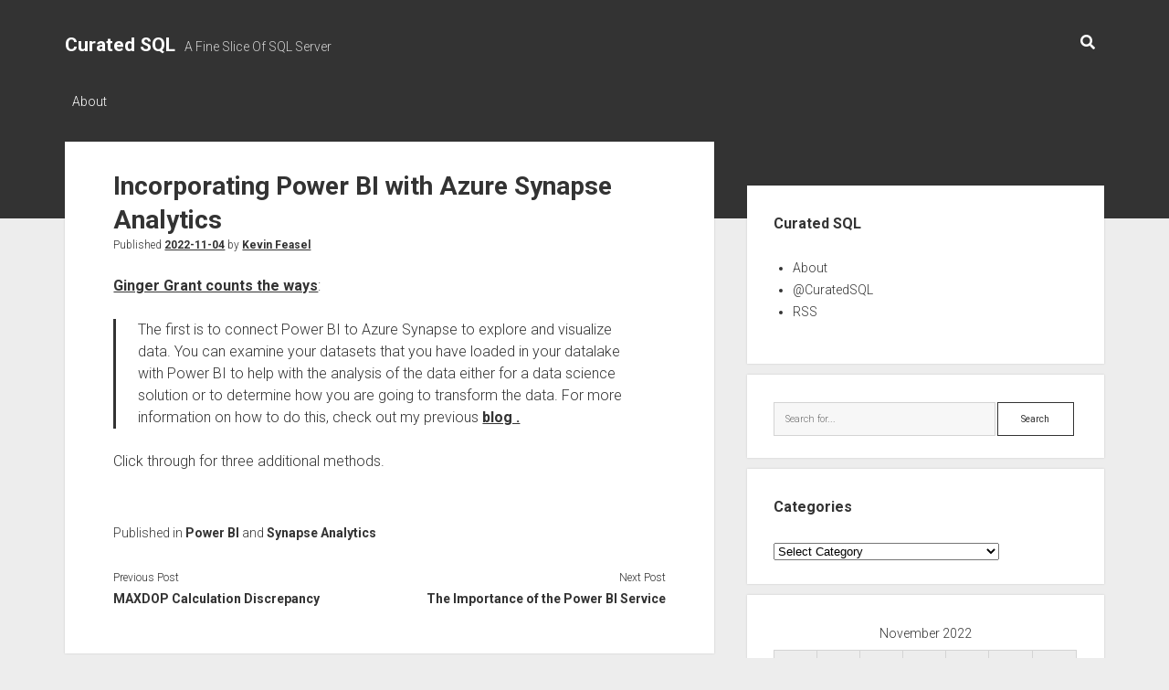

--- FILE ---
content_type: text/html; charset=UTF-8
request_url: https://curatedsql.com/2022/11/04/incorporating-power-bi-with-azure-synapse-analytics/
body_size: 9977
content:
<!DOCTYPE html>

<html lang="en-US">

<head>
	<title>Incorporating Power BI with Azure Synapse Analytics &#8211; Curated SQL</title>
<meta name='robots' content='max-image-preview:large' />
<meta charset="UTF-8" />
<meta name="viewport" content="width=device-width, initial-scale=1" />
<meta name="template" content="Period 1.720" />
<link rel='dns-prefetch' href='//fonts.googleapis.com' />
<link rel="alternate" type="application/rss+xml" title="Curated SQL &raquo; Feed" href="https://curatedsql.com/feed/" />
<link rel="alternate" type="application/rss+xml" title="Curated SQL &raquo; Comments Feed" href="https://curatedsql.com/comments/feed/" />
<link rel="alternate" title="oEmbed (JSON)" type="application/json+oembed" href="https://curatedsql.com/wp-json/oembed/1.0/embed?url=https%3A%2F%2Fcuratedsql.com%2F2022%2F11%2F04%2Fincorporating-power-bi-with-azure-synapse-analytics%2F" />
<link rel="alternate" title="oEmbed (XML)" type="text/xml+oembed" href="https://curatedsql.com/wp-json/oembed/1.0/embed?url=https%3A%2F%2Fcuratedsql.com%2F2022%2F11%2F04%2Fincorporating-power-bi-with-azure-synapse-analytics%2F&#038;format=xml" />
<style id='wp-img-auto-sizes-contain-inline-css' type='text/css'>
img:is([sizes=auto i],[sizes^="auto," i]){contain-intrinsic-size:3000px 1500px}
/*# sourceURL=wp-img-auto-sizes-contain-inline-css */
</style>
<style id='wp-emoji-styles-inline-css' type='text/css'>

	img.wp-smiley, img.emoji {
		display: inline !important;
		border: none !important;
		box-shadow: none !important;
		height: 1em !important;
		width: 1em !important;
		margin: 0 0.07em !important;
		vertical-align: -0.1em !important;
		background: none !important;
		padding: 0 !important;
	}
/*# sourceURL=wp-emoji-styles-inline-css */
</style>
<link rel='stylesheet' id='wp-block-library-css' href='https://curatedsql.com/wp-includes/css/dist/block-library/style.min.css?ver=2f688fa46c4b590b29ee118c1fbb2fb3' type='text/css' media='all' />
<style id='wp-block-paragraph-inline-css' type='text/css'>
.is-small-text{font-size:.875em}.is-regular-text{font-size:1em}.is-large-text{font-size:2.25em}.is-larger-text{font-size:3em}.has-drop-cap:not(:focus):first-letter{float:left;font-size:8.4em;font-style:normal;font-weight:100;line-height:.68;margin:.05em .1em 0 0;text-transform:uppercase}body.rtl .has-drop-cap:not(:focus):first-letter{float:none;margin-left:.1em}p.has-drop-cap.has-background{overflow:hidden}:root :where(p.has-background){padding:1.25em 2.375em}:where(p.has-text-color:not(.has-link-color)) a{color:inherit}p.has-text-align-left[style*="writing-mode:vertical-lr"],p.has-text-align-right[style*="writing-mode:vertical-rl"]{rotate:180deg}
/*# sourceURL=https://curatedsql.com/wp-includes/blocks/paragraph/style.min.css */
</style>
<style id='wp-block-quote-inline-css' type='text/css'>
.wp-block-quote{box-sizing:border-box;overflow-wrap:break-word}.wp-block-quote.is-large:where(:not(.is-style-plain)),.wp-block-quote.is-style-large:where(:not(.is-style-plain)){margin-bottom:1em;padding:0 1em}.wp-block-quote.is-large:where(:not(.is-style-plain)) p,.wp-block-quote.is-style-large:where(:not(.is-style-plain)) p{font-size:1.5em;font-style:italic;line-height:1.6}.wp-block-quote.is-large:where(:not(.is-style-plain)) cite,.wp-block-quote.is-large:where(:not(.is-style-plain)) footer,.wp-block-quote.is-style-large:where(:not(.is-style-plain)) cite,.wp-block-quote.is-style-large:where(:not(.is-style-plain)) footer{font-size:1.125em;text-align:right}.wp-block-quote>cite{display:block}
/*# sourceURL=https://curatedsql.com/wp-includes/blocks/quote/style.min.css */
</style>
<style id='global-styles-inline-css' type='text/css'>
:root{--wp--preset--aspect-ratio--square: 1;--wp--preset--aspect-ratio--4-3: 4/3;--wp--preset--aspect-ratio--3-4: 3/4;--wp--preset--aspect-ratio--3-2: 3/2;--wp--preset--aspect-ratio--2-3: 2/3;--wp--preset--aspect-ratio--16-9: 16/9;--wp--preset--aspect-ratio--9-16: 9/16;--wp--preset--color--black: #000000;--wp--preset--color--cyan-bluish-gray: #abb8c3;--wp--preset--color--white: #ffffff;--wp--preset--color--pale-pink: #f78da7;--wp--preset--color--vivid-red: #cf2e2e;--wp--preset--color--luminous-vivid-orange: #ff6900;--wp--preset--color--luminous-vivid-amber: #fcb900;--wp--preset--color--light-green-cyan: #7bdcb5;--wp--preset--color--vivid-green-cyan: #00d084;--wp--preset--color--pale-cyan-blue: #8ed1fc;--wp--preset--color--vivid-cyan-blue: #0693e3;--wp--preset--color--vivid-purple: #9b51e0;--wp--preset--gradient--vivid-cyan-blue-to-vivid-purple: linear-gradient(135deg,rgb(6,147,227) 0%,rgb(155,81,224) 100%);--wp--preset--gradient--light-green-cyan-to-vivid-green-cyan: linear-gradient(135deg,rgb(122,220,180) 0%,rgb(0,208,130) 100%);--wp--preset--gradient--luminous-vivid-amber-to-luminous-vivid-orange: linear-gradient(135deg,rgb(252,185,0) 0%,rgb(255,105,0) 100%);--wp--preset--gradient--luminous-vivid-orange-to-vivid-red: linear-gradient(135deg,rgb(255,105,0) 0%,rgb(207,46,46) 100%);--wp--preset--gradient--very-light-gray-to-cyan-bluish-gray: linear-gradient(135deg,rgb(238,238,238) 0%,rgb(169,184,195) 100%);--wp--preset--gradient--cool-to-warm-spectrum: linear-gradient(135deg,rgb(74,234,220) 0%,rgb(151,120,209) 20%,rgb(207,42,186) 40%,rgb(238,44,130) 60%,rgb(251,105,98) 80%,rgb(254,248,76) 100%);--wp--preset--gradient--blush-light-purple: linear-gradient(135deg,rgb(255,206,236) 0%,rgb(152,150,240) 100%);--wp--preset--gradient--blush-bordeaux: linear-gradient(135deg,rgb(254,205,165) 0%,rgb(254,45,45) 50%,rgb(107,0,62) 100%);--wp--preset--gradient--luminous-dusk: linear-gradient(135deg,rgb(255,203,112) 0%,rgb(199,81,192) 50%,rgb(65,88,208) 100%);--wp--preset--gradient--pale-ocean: linear-gradient(135deg,rgb(255,245,203) 0%,rgb(182,227,212) 50%,rgb(51,167,181) 100%);--wp--preset--gradient--electric-grass: linear-gradient(135deg,rgb(202,248,128) 0%,rgb(113,206,126) 100%);--wp--preset--gradient--midnight: linear-gradient(135deg,rgb(2,3,129) 0%,rgb(40,116,252) 100%);--wp--preset--font-size--small: 12px;--wp--preset--font-size--medium: 20px;--wp--preset--font-size--large: 21px;--wp--preset--font-size--x-large: 42px;--wp--preset--font-size--regular: 16px;--wp--preset--font-size--larger: 28px;--wp--preset--spacing--20: 0.44rem;--wp--preset--spacing--30: 0.67rem;--wp--preset--spacing--40: 1rem;--wp--preset--spacing--50: 1.5rem;--wp--preset--spacing--60: 2.25rem;--wp--preset--spacing--70: 3.38rem;--wp--preset--spacing--80: 5.06rem;--wp--preset--shadow--natural: 6px 6px 9px rgba(0, 0, 0, 0.2);--wp--preset--shadow--deep: 12px 12px 50px rgba(0, 0, 0, 0.4);--wp--preset--shadow--sharp: 6px 6px 0px rgba(0, 0, 0, 0.2);--wp--preset--shadow--outlined: 6px 6px 0px -3px rgb(255, 255, 255), 6px 6px rgb(0, 0, 0);--wp--preset--shadow--crisp: 6px 6px 0px rgb(0, 0, 0);}:where(.is-layout-flex){gap: 0.5em;}:where(.is-layout-grid){gap: 0.5em;}body .is-layout-flex{display: flex;}.is-layout-flex{flex-wrap: wrap;align-items: center;}.is-layout-flex > :is(*, div){margin: 0;}body .is-layout-grid{display: grid;}.is-layout-grid > :is(*, div){margin: 0;}:where(.wp-block-columns.is-layout-flex){gap: 2em;}:where(.wp-block-columns.is-layout-grid){gap: 2em;}:where(.wp-block-post-template.is-layout-flex){gap: 1.25em;}:where(.wp-block-post-template.is-layout-grid){gap: 1.25em;}.has-black-color{color: var(--wp--preset--color--black) !important;}.has-cyan-bluish-gray-color{color: var(--wp--preset--color--cyan-bluish-gray) !important;}.has-white-color{color: var(--wp--preset--color--white) !important;}.has-pale-pink-color{color: var(--wp--preset--color--pale-pink) !important;}.has-vivid-red-color{color: var(--wp--preset--color--vivid-red) !important;}.has-luminous-vivid-orange-color{color: var(--wp--preset--color--luminous-vivid-orange) !important;}.has-luminous-vivid-amber-color{color: var(--wp--preset--color--luminous-vivid-amber) !important;}.has-light-green-cyan-color{color: var(--wp--preset--color--light-green-cyan) !important;}.has-vivid-green-cyan-color{color: var(--wp--preset--color--vivid-green-cyan) !important;}.has-pale-cyan-blue-color{color: var(--wp--preset--color--pale-cyan-blue) !important;}.has-vivid-cyan-blue-color{color: var(--wp--preset--color--vivid-cyan-blue) !important;}.has-vivid-purple-color{color: var(--wp--preset--color--vivid-purple) !important;}.has-black-background-color{background-color: var(--wp--preset--color--black) !important;}.has-cyan-bluish-gray-background-color{background-color: var(--wp--preset--color--cyan-bluish-gray) !important;}.has-white-background-color{background-color: var(--wp--preset--color--white) !important;}.has-pale-pink-background-color{background-color: var(--wp--preset--color--pale-pink) !important;}.has-vivid-red-background-color{background-color: var(--wp--preset--color--vivid-red) !important;}.has-luminous-vivid-orange-background-color{background-color: var(--wp--preset--color--luminous-vivid-orange) !important;}.has-luminous-vivid-amber-background-color{background-color: var(--wp--preset--color--luminous-vivid-amber) !important;}.has-light-green-cyan-background-color{background-color: var(--wp--preset--color--light-green-cyan) !important;}.has-vivid-green-cyan-background-color{background-color: var(--wp--preset--color--vivid-green-cyan) !important;}.has-pale-cyan-blue-background-color{background-color: var(--wp--preset--color--pale-cyan-blue) !important;}.has-vivid-cyan-blue-background-color{background-color: var(--wp--preset--color--vivid-cyan-blue) !important;}.has-vivid-purple-background-color{background-color: var(--wp--preset--color--vivid-purple) !important;}.has-black-border-color{border-color: var(--wp--preset--color--black) !important;}.has-cyan-bluish-gray-border-color{border-color: var(--wp--preset--color--cyan-bluish-gray) !important;}.has-white-border-color{border-color: var(--wp--preset--color--white) !important;}.has-pale-pink-border-color{border-color: var(--wp--preset--color--pale-pink) !important;}.has-vivid-red-border-color{border-color: var(--wp--preset--color--vivid-red) !important;}.has-luminous-vivid-orange-border-color{border-color: var(--wp--preset--color--luminous-vivid-orange) !important;}.has-luminous-vivid-amber-border-color{border-color: var(--wp--preset--color--luminous-vivid-amber) !important;}.has-light-green-cyan-border-color{border-color: var(--wp--preset--color--light-green-cyan) !important;}.has-vivid-green-cyan-border-color{border-color: var(--wp--preset--color--vivid-green-cyan) !important;}.has-pale-cyan-blue-border-color{border-color: var(--wp--preset--color--pale-cyan-blue) !important;}.has-vivid-cyan-blue-border-color{border-color: var(--wp--preset--color--vivid-cyan-blue) !important;}.has-vivid-purple-border-color{border-color: var(--wp--preset--color--vivid-purple) !important;}.has-vivid-cyan-blue-to-vivid-purple-gradient-background{background: var(--wp--preset--gradient--vivid-cyan-blue-to-vivid-purple) !important;}.has-light-green-cyan-to-vivid-green-cyan-gradient-background{background: var(--wp--preset--gradient--light-green-cyan-to-vivid-green-cyan) !important;}.has-luminous-vivid-amber-to-luminous-vivid-orange-gradient-background{background: var(--wp--preset--gradient--luminous-vivid-amber-to-luminous-vivid-orange) !important;}.has-luminous-vivid-orange-to-vivid-red-gradient-background{background: var(--wp--preset--gradient--luminous-vivid-orange-to-vivid-red) !important;}.has-very-light-gray-to-cyan-bluish-gray-gradient-background{background: var(--wp--preset--gradient--very-light-gray-to-cyan-bluish-gray) !important;}.has-cool-to-warm-spectrum-gradient-background{background: var(--wp--preset--gradient--cool-to-warm-spectrum) !important;}.has-blush-light-purple-gradient-background{background: var(--wp--preset--gradient--blush-light-purple) !important;}.has-blush-bordeaux-gradient-background{background: var(--wp--preset--gradient--blush-bordeaux) !important;}.has-luminous-dusk-gradient-background{background: var(--wp--preset--gradient--luminous-dusk) !important;}.has-pale-ocean-gradient-background{background: var(--wp--preset--gradient--pale-ocean) !important;}.has-electric-grass-gradient-background{background: var(--wp--preset--gradient--electric-grass) !important;}.has-midnight-gradient-background{background: var(--wp--preset--gradient--midnight) !important;}.has-small-font-size{font-size: var(--wp--preset--font-size--small) !important;}.has-medium-font-size{font-size: var(--wp--preset--font-size--medium) !important;}.has-large-font-size{font-size: var(--wp--preset--font-size--large) !important;}.has-x-large-font-size{font-size: var(--wp--preset--font-size--x-large) !important;}
/*# sourceURL=global-styles-inline-css */
</style>

<style id='classic-theme-styles-inline-css' type='text/css'>
/*! This file is auto-generated */
.wp-block-button__link{color:#fff;background-color:#32373c;border-radius:9999px;box-shadow:none;text-decoration:none;padding:calc(.667em + 2px) calc(1.333em + 2px);font-size:1.125em}.wp-block-file__button{background:#32373c;color:#fff;text-decoration:none}
/*# sourceURL=/wp-includes/css/classic-themes.min.css */
</style>
<link rel='stylesheet' id='ct-period-google-fonts-css' href='//fonts.googleapis.com/css?family=Roboto%3A300%2C300italic%2C400%2C700&#038;subset=latin%2Clatin-ext&#038;display=swap&#038;ver=2f688fa46c4b590b29ee118c1fbb2fb3' type='text/css' media='all' />
<link rel='stylesheet' id='ct-period-font-awesome-css' href='https://curatedsql.com/wp-content/themes/period/assets/font-awesome/css/all.min.css?ver=2f688fa46c4b590b29ee118c1fbb2fb3' type='text/css' media='all' />
<link rel='stylesheet' id='ct-period-style-css' href='https://curatedsql.com/wp-content/themes/period/style.css?ver=2f688fa46c4b590b29ee118c1fbb2fb3' type='text/css' media='all' />
<style id='ct-period-style-inline-css' type='text/css'>
.logo {
							width: 169px;
						  }
/*# sourceURL=ct-period-style-inline-css */
</style>
<script type="text/javascript" src="https://curatedsql.com/wp-includes/js/jquery/jquery.min.js?ver=3.7.1" id="jquery-core-js"></script>
<script type="text/javascript" src="https://curatedsql.com/wp-includes/js/jquery/jquery-migrate.min.js?ver=3.4.1" id="jquery-migrate-js"></script>
<link rel="EditURI" type="application/rsd+xml" title="RSD" href="https://curatedsql.com/xmlrpc.php?rsd" />

<link rel="canonical" href="https://curatedsql.com/2022/11/04/incorporating-power-bi-with-azure-synapse-analytics/" />
<link rel='shortlink' href='https://curatedsql.com/?p=27863' />
<!-- Analytics by WP Statistics - https://wp-statistics.com -->
<link rel="icon" href="https://curatedsql.com/wp-content/uploads/2016/10/cropped-CuratedSQLLogo-1-32x32.png" sizes="32x32" />
<link rel="icon" href="https://curatedsql.com/wp-content/uploads/2016/10/cropped-CuratedSQLLogo-1-192x192.png" sizes="192x192" />
<link rel="apple-touch-icon" href="https://curatedsql.com/wp-content/uploads/2016/10/cropped-CuratedSQLLogo-1-180x180.png" />
<meta name="msapplication-TileImage" content="https://curatedsql.com/wp-content/uploads/2016/10/cropped-CuratedSQLLogo-1-270x270.png" />
</head>

<body id="period" class="wp-singular post-template-default single single-post postid-27863 single-format-standard wp-theme-period full-post">
<a class="skip-content" href="#main">Press &quot;Enter&quot; to skip to content</a>
<div id="overflow-container" class="overflow-container">
			<header class="site-header" id="site-header" role="banner">
		<div class="max-width">
			<div id="title-container" class="title-container">
				<div id='site-title' class='site-title'><a href='https://curatedsql.com'>Curated SQL</a></div>				<p class="tagline">A Fine Slice Of SQL Server</p>			</div>
			<button id="toggle-navigation" class="toggle-navigation" name="toggle-navigation" aria-expanded="false">
				<span class="screen-reader-text">open menu</span>
				<svg width="36px" height="23px" viewBox="0 0 36 23" version="1.1" xmlns="http://www.w3.org/2000/svg" xmlns:xlink="http://www.w3.org/1999/xlink">
				    <desc>mobile menu toggle button</desc>
				    <g stroke="none" stroke-width="1" fill="none" fill-rule="evenodd">
				        <g transform="translate(-142.000000, -104.000000)" fill="#FFFFFF">
				            <g transform="translate(142.000000, 104.000000)">
				                <rect x="0" y="20" width="36" height="3"></rect>
				                <rect x="0" y="10" width="36" height="3"></rect>
				                <rect x="0" y="0" width="36" height="3"></rect>
				            </g>
				        </g>
				    </g>
				</svg>			</button>
			<div id="menu-primary-container" class="menu-primary-container">
				<div class="icon-container">
										<div class='search-form-container'>
	<button id="search-icon" class="search-icon">
		<i class="fas fa-search"></i>
	</button>
	<form role="search" method="get" class="search-form" action="https://curatedsql.com/">
		<label class="screen-reader-text">Search</label>
		<input type="search" class="search-field" placeholder="Search..." value="" name="s"
		       title="Search for:" tabindex="-1"/>
	</form>
</div>				</div>
				<div id="menu-primary" class="menu-container menu-primary" role="navigation">
    <div class="menu-unset"><ul><li class="page_item page-item-9"><a href="https://curatedsql.com/about/">About</a></li></ul></div></div>
			</div>
		</div>
	</header>
			<div id="primary-container" class="primary-container">
		<div class="max-width">
			<section id="main" class="main" role="main">
				
<div id="loop-container" class="loop-container">
    <div class="post-27863 post type-post status-publish format-standard hentry category-power-bi category-synapse-analytics entry">
	<article>
						<div class="post-container">
			<div class='post-header'>
				<h1 class='post-title'>Incorporating Power BI with Azure Synapse Analytics</h1>
				<div class="post-byline">Published <a class='date' href='https://curatedsql.com/2022/11/'>2022-11-04</a> by <a class='author' href='https://curatedsql.com/author/feaselkl/'>Kevin Feasel</a></div>			</div>
			<div class="post-content">
								
<p><a href="https://www.desertislesql.com/wordpress1/?p=2240">Ginger Grant counts the ways</a>:</p>



<blockquote class="wp-block-quote is-layout-flow wp-block-quote-is-layout-flow"><p>The first is to connect Power BI to Azure Synapse to explore and visualize data. You can examine your datasets that you have loaded in your datalake with Power BI to help with the analysis of the data either for a data science solution or to determine how you are going to transform the data. For more information on how to do this, check out my previous <a href="https://www.desertislesql.com/wordpress1/?p=2225">blog .</a></p></blockquote>



<p>Click through for three additional methods.</p>
											</div>
			<div class="post-meta">
				<p class="post-categories"><span>Published in </span><a href="https://curatedsql.com/category/power-bi/" title="View all posts in Power BI">Power BI</a> and <a href="https://curatedsql.com/category/synapse-analytics/" title="View all posts in Synapse Analytics">Synapse Analytics</a></p>								<nav class="further-reading">
	<div class="previous">
		<span>Previous Post</span>
		<a href="https://curatedsql.com/2022/11/04/maxdop-calculation-discrepancy/" rel="prev">MAXDOP Calculation Discrepancy</a>	</div>
	<div class="next">
		<span>Next Post</span>
		<a href="https://curatedsql.com/2022/11/04/the-importance-of-the-power-bi-service/" rel="next">The Importance of the Power BI Service</a>	</div>
</nav>			</div>
		</div>
	</article>
	<div class="comments-container">
			</div>
</div></div></section> <!-- .main -->
    <aside class="sidebar sidebar-primary" id="sidebar-primary" role="complementary">
        <h2 class="screen-reader-text">Sidebar</h2>
        <section id="nav_menu-2" class="widget widget_nav_menu"><h3 class="widget-title">Curated SQL</h3><div class="menu-menu-1-container"><ul id="menu-menu-1" class="menu"><li id="menu-item-12" class="menu-item menu-item-type-post_type menu-item-object-page menu-item-12"><a href="https://curatedsql.com/about/">About</a></li>
<li id="menu-item-4" class="menu-item menu-item-type-custom menu-item-object-custom menu-item-4"><a href="http://www.twitter.com/curatedsql">@CuratedSQL</a></li>
<li id="menu-item-6" class="menu-item menu-item-type-custom menu-item-object-custom menu-item-6"><a href="http://curatedsql.com/feed">RSS</a></li>
</ul></div></section><section id="search-2" class="widget widget_search"><div class='search-form-container'>
    <form role="search" method="get" class="search-form" action="https://curatedsql.com/">
        <label class="screen-reader-text" for="search-field">Search</label>
        <input id="search-field" type="search" class="search-field" value="" name="s"
               title="Search for:" placeholder="Search for..."/>
        <input type="submit" class="search-submit" value='Search'/>
    </form>
</div></section><section id="categories-2" class="widget widget_categories"><h3 class="widget-title">Categories</h3><form action="https://curatedsql.com" method="get"><label class="screen-reader-text" for="cat">Categories</label><select  name='cat' id='cat' class='postform'>
	<option value='-1'>Select Category</option>
	<option class="level-0" value="8">Administration&nbsp;&nbsp;(2,123)</option>
	<option class="level-0" value="61">Analysis Services&nbsp;&nbsp;(176)</option>
	<option class="level-0" value="41">Architecture&nbsp;&nbsp;(391)</option>
	<option class="level-0" value="89">Availability Groups&nbsp;&nbsp;(203)</option>
	<option class="level-0" value="113">Azure Data Studio&nbsp;&nbsp;(161)</option>
	<option class="level-0" value="117">Azure SQL Edge&nbsp;&nbsp;(4)</option>
	<option class="level-0" value="56">Backups&nbsp;&nbsp;(422)</option>
	<option class="level-0" value="115">Big Data Clusters&nbsp;&nbsp;(38)</option>
	<option class="level-0" value="43">Biml&nbsp;&nbsp;(84)</option>
	<option class="level-0" value="101">Bugs&nbsp;&nbsp;(141)</option>
	<option class="level-0" value="59">Business Intelligence&nbsp;&nbsp;(44)</option>
	<option class="level-0" value="6">Cloud&nbsp;&nbsp;(2,083)</option>
	<option class="level-0" value="92">CLR&nbsp;&nbsp;(24)</option>
	<option class="level-0" value="60">Clustering&nbsp;&nbsp;(18)</option>
	<option class="level-0" value="81">Collations&nbsp;&nbsp;(11)</option>
	<option class="level-0" value="49">Columnstore&nbsp;&nbsp;(156)</option>
	<option class="level-0" value="48">Compression&nbsp;&nbsp;(39)</option>
	<option class="level-0" value="38">Configuration&nbsp;&nbsp;(35)</option>
	<option class="level-0" value="100">Constraints&nbsp;&nbsp;(82)</option>
	<option class="level-0" value="110">Containers&nbsp;&nbsp;(315)</option>
	<option class="level-0" value="128">Copilots&nbsp;&nbsp;(1)</option>
	<option class="level-0" value="57">Corruption&nbsp;&nbsp;(35)</option>
	<option class="level-0" value="95">Data&nbsp;&nbsp;(192)</option>
	<option class="level-0" value="15">Data Lake&nbsp;&nbsp;(194)</option>
	<option class="level-0" value="67">Data Loading&nbsp;&nbsp;(30)</option>
	<option class="level-0" value="21">Data Modeling&nbsp;&nbsp;(82)</option>
	<option class="level-0" value="18">Data Science&nbsp;&nbsp;(853)</option>
	<option class="level-0" value="65">Data Types&nbsp;&nbsp;(175)</option>
	<option class="level-0" value="36">Dates and Numbers&nbsp;&nbsp;(209)</option>
	<option class="level-0" value="45">DAX&nbsp;&nbsp;(277)</option>
	<option class="level-0" value="34">DBCC&nbsp;&nbsp;(72)</option>
	<option class="level-0" value="76">Deployment&nbsp;&nbsp;(264)</option>
	<option class="level-0" value="112">DevOps&nbsp;&nbsp;(109)</option>
	<option class="level-0" value="40">Documentation&nbsp;&nbsp;(92)</option>
	<option class="level-0" value="83">Durability&nbsp;&nbsp;(8)</option>
	<option class="level-0" value="99">Elasticsearch&nbsp;&nbsp;(49)</option>
	<option class="level-0" value="66">Error Handling&nbsp;&nbsp;(435)</option>
	<option class="level-0" value="25">ETL / ELT&nbsp;&nbsp;(442)</option>
	<option class="level-0" value="29">Extended Events&nbsp;&nbsp;(208)</option>
	<option class="level-0" value="64">Filestream&nbsp;&nbsp;(13)</option>
	<option class="level-0" value="127">Generative AI&nbsp;&nbsp;(43)</option>
	<option class="level-0" value="111">Graph&nbsp;&nbsp;(45)</option>
	<option class="level-0" value="72">HA / DR&nbsp;&nbsp;(83)</option>
	<option class="level-0" value="75">Hadoop&nbsp;&nbsp;(1,362)</option>
	<option class="level-0" value="93">Hardware&nbsp;&nbsp;(46)</option>
	<option class="level-0" value="68">Hashing&nbsp;&nbsp;(1)</option>
	<option class="level-0" value="63">In-Memory OLTP&nbsp;&nbsp;(87)</option>
	<option class="level-0" value="4">Indexing&nbsp;&nbsp;(405)</option>
	<option class="level-0" value="44">Integration Services&nbsp;&nbsp;(247)</option>
	<option class="level-0" value="85">Internals&nbsp;&nbsp;(332)</option>
	<option class="level-0" value="118">IoT&nbsp;&nbsp;(12)</option>
	<option class="level-0" value="30">JSON&nbsp;&nbsp;(97)</option>
	<option class="level-0" value="126">Kafka / Flink&nbsp;&nbsp;(47)</option>
	<option class="level-0" value="121">KQL&nbsp;&nbsp;(143)</option>
	<option class="level-0" value="109">Learning&nbsp;&nbsp;(218)</option>
	<option class="level-0" value="55">Licensing&nbsp;&nbsp;(59)</option>
	<option class="level-0" value="10">Linux&nbsp;&nbsp;(215)</option>
	<option class="level-0" value="32">Locks, Blocks, and Deadlocks&nbsp;&nbsp;(146)</option>
	<option class="level-0" value="71">Log Shipping&nbsp;&nbsp;(19)</option>
	<option class="level-0" value="96">Machine Learning&nbsp;&nbsp;(412)</option>
	<option class="level-0" value="62">Master Data Services&nbsp;&nbsp;(11)</option>
	<option class="level-0" value="39">MDX&nbsp;&nbsp;(4)</option>
	<option class="level-0" value="77">Meta&nbsp;&nbsp;(21)</option>
	<option class="level-0" value="124">Microsoft Fabric&nbsp;&nbsp;(650)</option>
	<option class="level-0" value="88">Mirroring&nbsp;&nbsp;(21)</option>
	<option class="level-0" value="105">Misc Languages&nbsp;&nbsp;(342)</option>
	<option class="level-0" value="5">Myth-Busting&nbsp;&nbsp;(24)</option>
	<option class="level-0" value="52">Naming&nbsp;&nbsp;(51)</option>
	<option class="level-0" value="78">Normalization&nbsp;&nbsp;(26)</option>
	<option class="level-0" value="104">Notebooks&nbsp;&nbsp;(190)</option>
	<option class="level-0" value="125">OpenAI&nbsp;&nbsp;(1)</option>
	<option class="level-0" value="47">Partitioning&nbsp;&nbsp;(71)</option>
	<option class="level-0" value="82">Performance Tuning&nbsp;&nbsp;(595)</option>
	<option class="level-0" value="123">PGSQL Phriday&nbsp;&nbsp;(29)</option>
	<option class="level-0" value="23">Policy-Based Management&nbsp;&nbsp;(5)</option>
	<option class="level-0" value="90">Polybase&nbsp;&nbsp;(111)</option>
	<option class="level-0" value="116">Power Apps&nbsp;&nbsp;(24)</option>
	<option class="level-0" value="28">Power BI&nbsp;&nbsp;(2,078)</option>
	<option class="level-0" value="35">Powershell&nbsp;&nbsp;(1,020)</option>
	<option class="level-0" value="54">Profiler&nbsp;&nbsp;(11)</option>
	<option class="level-0" value="120">Purview&nbsp;&nbsp;(34)</option>
	<option class="level-0" value="17">Python&nbsp;&nbsp;(627)</option>
	<option class="level-0" value="50">Query Store&nbsp;&nbsp;(193)</option>
	<option class="level-0" value="11">Query Tuning&nbsp;&nbsp;(694)</option>
	<option class="level-0" value="16">R&nbsp;&nbsp;(1,538)</option>
	<option class="level-0" value="70">Refactoring&nbsp;&nbsp;(3)</option>
	<option class="level-0" value="87">Replication&nbsp;&nbsp;(92)</option>
	<option class="level-0" value="27">Reporting Services&nbsp;&nbsp;(127)</option>
	<option class="level-0" value="53">Research&nbsp;&nbsp;(7)</option>
	<option class="level-0" value="108">Resource Governor&nbsp;&nbsp;(19)</option>
	<option class="level-0" value="107">Riak&nbsp;&nbsp;(2)</option>
	<option class="level-0" value="102">Search&nbsp;&nbsp;(25)</option>
	<option class="level-0" value="19">Security&nbsp;&nbsp;(1,125)</option>
	<option class="level-0" value="3">Self-Promotion&nbsp;&nbsp;(66)</option>
	<option class="level-0" value="91">Service Broker&nbsp;&nbsp;(23)</option>
	<option class="level-0" value="106">Soft Skills&nbsp;&nbsp;(12)</option>
	<option class="level-0" value="73">Source Control&nbsp;&nbsp;(123)</option>
	<option class="level-0" value="98">Spark&nbsp;&nbsp;(736)</option>
	<option class="level-0" value="80">Spatial&nbsp;&nbsp;(37)</option>
	<option class="level-0" value="37">SQL Agent&nbsp;&nbsp;(142)</option>
	<option class="level-0" value="26">SQL Server Data Tools&nbsp;&nbsp;(34)</option>
	<option class="level-0" value="24">SQL Server Management Studio&nbsp;&nbsp;(268)</option>
	<option class="level-0" value="33">Statistics&nbsp;&nbsp;(131)</option>
	<option class="level-0" value="46">Storage&nbsp;&nbsp;(200)</option>
	<option class="level-0" value="74">Stored Procedures&nbsp;&nbsp;(102)</option>
	<option class="level-0" value="97">Streaming&nbsp;&nbsp;(318)</option>
	<option class="level-0" value="119">Synapse Analytics&nbsp;&nbsp;(221)</option>
	<option class="level-0" value="13">Syntax&nbsp;&nbsp;(712)</option>
	<option class="level-0" value="69">T-SQL&nbsp;&nbsp;(1,236)</option>
	<option class="level-0" value="20">T-SQL Tuesday&nbsp;&nbsp;(473)</option>
	<option class="level-0" value="86">Temp Tables&nbsp;&nbsp;(61)</option>
	<option class="level-0" value="31">Temporal Tables&nbsp;&nbsp;(52)</option>
	<option class="level-0" value="79">Testing&nbsp;&nbsp;(194)</option>
	<option class="level-0" value="94">Tools&nbsp;&nbsp;(334)</option>
	<option class="level-0" value="7">Trace Flags&nbsp;&nbsp;(39)</option>
	<option class="level-0" value="9">Transactions&nbsp;&nbsp;(41)</option>
	<option class="level-0" value="103">Triggers&nbsp;&nbsp;(53)</option>
	<option class="level-0" value="14">U-SQL&nbsp;&nbsp;(26)</option>
	<option class="level-0" value="1">Uncategorized&nbsp;&nbsp;(82)</option>
	<option class="level-0" value="130">Vectors&nbsp;&nbsp;(1)</option>
	<option class="level-0" value="51">Versions&nbsp;&nbsp;(441)</option>
	<option class="level-0" value="84">Virtualization&nbsp;&nbsp;(62)</option>
	<option class="level-0" value="129">Visual Studio Code&nbsp;&nbsp;(2)</option>
	<option class="level-0" value="58">Visualization&nbsp;&nbsp;(803)</option>
	<option class="level-0" value="114">Wacky Ideas&nbsp;&nbsp;(54)</option>
	<option class="level-0" value="12">Wait Stats&nbsp;&nbsp;(80)</option>
	<option class="level-0" value="42">Warehousing&nbsp;&nbsp;(281)</option>
</select>
</form><script type="text/javascript">
/* <![CDATA[ */

( ( dropdownId ) => {
	const dropdown = document.getElementById( dropdownId );
	function onSelectChange() {
		setTimeout( () => {
			if ( 'escape' === dropdown.dataset.lastkey ) {
				return;
			}
			if ( dropdown.value && parseInt( dropdown.value ) > 0 && dropdown instanceof HTMLSelectElement ) {
				dropdown.parentElement.submit();
			}
		}, 250 );
	}
	function onKeyUp( event ) {
		if ( 'Escape' === event.key ) {
			dropdown.dataset.lastkey = 'escape';
		} else {
			delete dropdown.dataset.lastkey;
		}
	}
	function onClick() {
		delete dropdown.dataset.lastkey;
	}
	dropdown.addEventListener( 'keyup', onKeyUp );
	dropdown.addEventListener( 'click', onClick );
	dropdown.addEventListener( 'change', onSelectChange );
})( "cat" );

//# sourceURL=WP_Widget_Categories%3A%3Awidget
/* ]]> */
</script>
</section><section id="calendar-3" class="widget widget_calendar"><div id="calendar_wrap" class="calendar_wrap"><table id="wp-calendar" class="wp-calendar-table">
	<caption>November 2022</caption>
	<thead>
	<tr>
		<th scope="col" aria-label="Monday">M</th>
		<th scope="col" aria-label="Tuesday">T</th>
		<th scope="col" aria-label="Wednesday">W</th>
		<th scope="col" aria-label="Thursday">T</th>
		<th scope="col" aria-label="Friday">F</th>
		<th scope="col" aria-label="Saturday">S</th>
		<th scope="col" aria-label="Sunday">S</th>
	</tr>
	</thead>
	<tbody>
	<tr>
		<td colspan="1" class="pad">&nbsp;</td><td><a href="https://curatedsql.com/2022/11/01/" aria-label="Posts published on November 1, 2022">1</a></td><td><a href="https://curatedsql.com/2022/11/02/" aria-label="Posts published on November 2, 2022">2</a></td><td><a href="https://curatedsql.com/2022/11/03/" aria-label="Posts published on November 3, 2022">3</a></td><td><a href="https://curatedsql.com/2022/11/04/" aria-label="Posts published on November 4, 2022">4</a></td><td>5</td><td>6</td>
	</tr>
	<tr>
		<td><a href="https://curatedsql.com/2022/11/07/" aria-label="Posts published on November 7, 2022">7</a></td><td><a href="https://curatedsql.com/2022/11/08/" aria-label="Posts published on November 8, 2022">8</a></td><td><a href="https://curatedsql.com/2022/11/09/" aria-label="Posts published on November 9, 2022">9</a></td><td>10</td><td><a href="https://curatedsql.com/2022/11/11/" aria-label="Posts published on November 11, 2022">11</a></td><td>12</td><td>13</td>
	</tr>
	<tr>
		<td><a href="https://curatedsql.com/2022/11/14/" aria-label="Posts published on November 14, 2022">14</a></td><td><a href="https://curatedsql.com/2022/11/15/" aria-label="Posts published on November 15, 2022">15</a></td><td><a href="https://curatedsql.com/2022/11/16/" aria-label="Posts published on November 16, 2022">16</a></td><td><a href="https://curatedsql.com/2022/11/17/" aria-label="Posts published on November 17, 2022">17</a></td><td><a href="https://curatedsql.com/2022/11/18/" aria-label="Posts published on November 18, 2022">18</a></td><td>19</td><td>20</td>
	</tr>
	<tr>
		<td><a href="https://curatedsql.com/2022/11/21/" aria-label="Posts published on November 21, 2022">21</a></td><td><a href="https://curatedsql.com/2022/11/22/" aria-label="Posts published on November 22, 2022">22</a></td><td><a href="https://curatedsql.com/2022/11/23/" aria-label="Posts published on November 23, 2022">23</a></td><td><a href="https://curatedsql.com/2022/11/24/" aria-label="Posts published on November 24, 2022">24</a></td><td>25</td><td>26</td><td>27</td>
	</tr>
	<tr>
		<td><a href="https://curatedsql.com/2022/11/28/" aria-label="Posts published on November 28, 2022">28</a></td><td><a href="https://curatedsql.com/2022/11/29/" aria-label="Posts published on November 29, 2022">29</a></td><td><a href="https://curatedsql.com/2022/11/30/" aria-label="Posts published on November 30, 2022">30</a></td>
		<td class="pad" colspan="4">&nbsp;</td>
	</tr>
	</tbody>
	</table><nav aria-label="Previous and next months" class="wp-calendar-nav">
		<span class="wp-calendar-nav-prev"><a href="https://curatedsql.com/2022/10/">&laquo; Oct</a></span>
		<span class="pad">&nbsp;</span>
		<span class="wp-calendar-nav-next"><a href="https://curatedsql.com/2022/12/">Dec &raquo;</a></span>
	</nav></div></section>    </aside>
</div><!-- .max-width -->
</div><!-- .primary-container -->

<footer id="site-footer" class="site-footer" role="contentinfo">
    <div class="max-width">
            </div>
    <div class="design-credit">
        <span>
            <a href="https://www.competethemes.com/period/" rel="nofollow">Period WordPress Theme</a> by Compete Themes.        </span>
    </div>
</footer>
</div><!-- .overflow-container -->

<button id="scroll-to-top" class="scroll-to-top"><span class="screen-reader-text">Scroll to the top</span><i class="fas fa-arrow-up"></i></button>
<script type="speculationrules">
{"prefetch":[{"source":"document","where":{"and":[{"href_matches":"/*"},{"not":{"href_matches":["/wp-*.php","/wp-admin/*","/wp-content/uploads/*","/wp-content/*","/wp-content/plugins/*","/wp-content/themes/period/*","/*\\?(.+)"]}},{"not":{"selector_matches":"a[rel~=\"nofollow\"]"}},{"not":{"selector_matches":".no-prefetch, .no-prefetch a"}}]},"eagerness":"conservative"}]}
</script>
<script type="text/javascript" id="ct-period-js-js-extra">
/* <![CDATA[ */
var ct_period_objectL10n = {"openMenu":"open menu","closeMenu":"close menu","openChildMenu":"open dropdown menu","closeChildMenu":"close dropdown menu"};
//# sourceURL=ct-period-js-js-extra
/* ]]> */
</script>
<script type="text/javascript" src="https://curatedsql.com/wp-content/themes/period/js/build/production.min.js?ver=2f688fa46c4b590b29ee118c1fbb2fb3" id="ct-period-js-js"></script>
<script type="text/javascript" id="wp-statistics-tracker-js-extra">
/* <![CDATA[ */
var WP_Statistics_Tracker_Object = {"requestUrl":"https://curatedsql.com","ajaxUrl":"https://curatedsql.com/wp-admin/admin-ajax.php","hitParams":{"wp_statistics_hit":1,"source_type":"post","source_id":27863,"search_query":"","signature":"f7581ea61f7349334279f1a43221b9e6","action":"wp_statistics_hit_record"},"option":{"dntEnabled":"","bypassAdBlockers":"1","consentIntegration":{"name":null,"status":[]},"isPreview":false,"userOnline":false,"trackAnonymously":false,"isWpConsentApiActive":false,"consentLevel":""},"isLegacyEventLoaded":"","customEventAjaxUrl":"https://curatedsql.com/wp-admin/admin-ajax.php?action=wp_statistics_custom_event&nonce=f2963a96be","onlineParams":{"wp_statistics_hit":1,"source_type":"post","source_id":27863,"search_query":"","signature":"f7581ea61f7349334279f1a43221b9e6","action":"wp_statistics_online_check"},"jsCheckTime":"60000"};
//# sourceURL=wp-statistics-tracker-js-extra
/* ]]> */
</script>
<script type="text/javascript" src="https://curatedsql.com/?5e95b5=5513250762.js&amp;ver=14.16" id="wp-statistics-tracker-js"></script>
<script id="wp-emoji-settings" type="application/json">
{"baseUrl":"https://s.w.org/images/core/emoji/17.0.2/72x72/","ext":".png","svgUrl":"https://s.w.org/images/core/emoji/17.0.2/svg/","svgExt":".svg","source":{"concatemoji":"https://curatedsql.com/wp-includes/js/wp-emoji-release.min.js?ver=2f688fa46c4b590b29ee118c1fbb2fb3"}}
</script>
<script type="module">
/* <![CDATA[ */
/*! This file is auto-generated */
const a=JSON.parse(document.getElementById("wp-emoji-settings").textContent),o=(window._wpemojiSettings=a,"wpEmojiSettingsSupports"),s=["flag","emoji"];function i(e){try{var t={supportTests:e,timestamp:(new Date).valueOf()};sessionStorage.setItem(o,JSON.stringify(t))}catch(e){}}function c(e,t,n){e.clearRect(0,0,e.canvas.width,e.canvas.height),e.fillText(t,0,0);t=new Uint32Array(e.getImageData(0,0,e.canvas.width,e.canvas.height).data);e.clearRect(0,0,e.canvas.width,e.canvas.height),e.fillText(n,0,0);const a=new Uint32Array(e.getImageData(0,0,e.canvas.width,e.canvas.height).data);return t.every((e,t)=>e===a[t])}function p(e,t){e.clearRect(0,0,e.canvas.width,e.canvas.height),e.fillText(t,0,0);var n=e.getImageData(16,16,1,1);for(let e=0;e<n.data.length;e++)if(0!==n.data[e])return!1;return!0}function u(e,t,n,a){switch(t){case"flag":return n(e,"\ud83c\udff3\ufe0f\u200d\u26a7\ufe0f","\ud83c\udff3\ufe0f\u200b\u26a7\ufe0f")?!1:!n(e,"\ud83c\udde8\ud83c\uddf6","\ud83c\udde8\u200b\ud83c\uddf6")&&!n(e,"\ud83c\udff4\udb40\udc67\udb40\udc62\udb40\udc65\udb40\udc6e\udb40\udc67\udb40\udc7f","\ud83c\udff4\u200b\udb40\udc67\u200b\udb40\udc62\u200b\udb40\udc65\u200b\udb40\udc6e\u200b\udb40\udc67\u200b\udb40\udc7f");case"emoji":return!a(e,"\ud83e\u1fac8")}return!1}function f(e,t,n,a){let r;const o=(r="undefined"!=typeof WorkerGlobalScope&&self instanceof WorkerGlobalScope?new OffscreenCanvas(300,150):document.createElement("canvas")).getContext("2d",{willReadFrequently:!0}),s=(o.textBaseline="top",o.font="600 32px Arial",{});return e.forEach(e=>{s[e]=t(o,e,n,a)}),s}function r(e){var t=document.createElement("script");t.src=e,t.defer=!0,document.head.appendChild(t)}a.supports={everything:!0,everythingExceptFlag:!0},new Promise(t=>{let n=function(){try{var e=JSON.parse(sessionStorage.getItem(o));if("object"==typeof e&&"number"==typeof e.timestamp&&(new Date).valueOf()<e.timestamp+604800&&"object"==typeof e.supportTests)return e.supportTests}catch(e){}return null}();if(!n){if("undefined"!=typeof Worker&&"undefined"!=typeof OffscreenCanvas&&"undefined"!=typeof URL&&URL.createObjectURL&&"undefined"!=typeof Blob)try{var e="postMessage("+f.toString()+"("+[JSON.stringify(s),u.toString(),c.toString(),p.toString()].join(",")+"));",a=new Blob([e],{type:"text/javascript"});const r=new Worker(URL.createObjectURL(a),{name:"wpTestEmojiSupports"});return void(r.onmessage=e=>{i(n=e.data),r.terminate(),t(n)})}catch(e){}i(n=f(s,u,c,p))}t(n)}).then(e=>{for(const n in e)a.supports[n]=e[n],a.supports.everything=a.supports.everything&&a.supports[n],"flag"!==n&&(a.supports.everythingExceptFlag=a.supports.everythingExceptFlag&&a.supports[n]);var t;a.supports.everythingExceptFlag=a.supports.everythingExceptFlag&&!a.supports.flag,a.supports.everything||((t=a.source||{}).concatemoji?r(t.concatemoji):t.wpemoji&&t.twemoji&&(r(t.twemoji),r(t.wpemoji)))});
//# sourceURL=https://curatedsql.com/wp-includes/js/wp-emoji-loader.min.js
/* ]]> */
</script>

</body>
</html>
<!-- Cached by WP-Optimize (gzip) - https://teamupdraft.com/wp-optimize/ - Last modified: 2026-01-22 10:23 pm (America/New_York UTC:-4) -->
